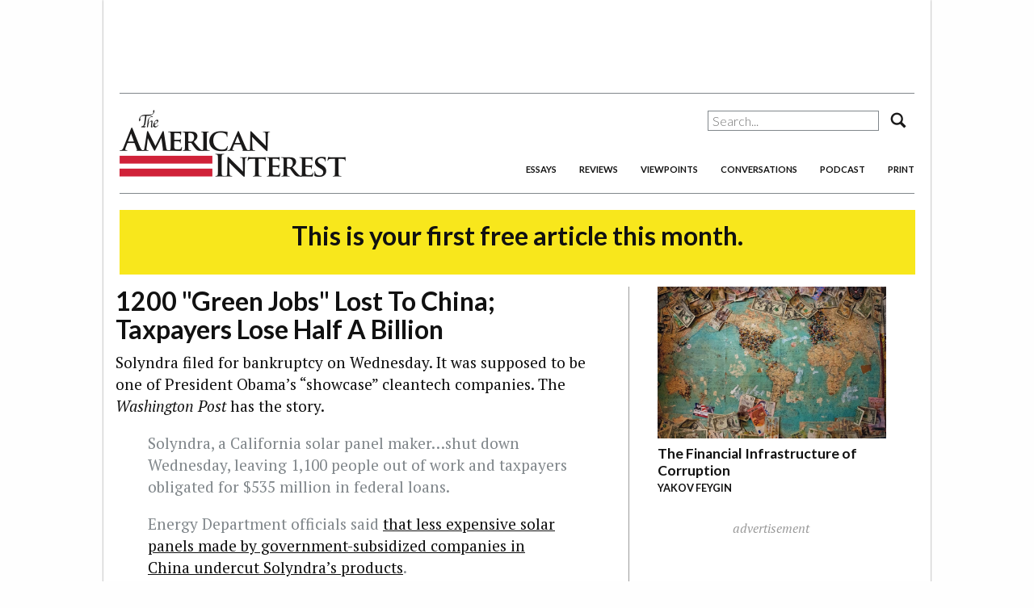

--- FILE ---
content_type: text/html; charset=UTF-8
request_url: https://www.the-american-interest.com/wp-admin/admin-ajax.php
body_size: 358
content:
{"is_token_valid":false,"free_features":["13765"],"free_feature_date":1769693219,"post":{"content":"<p>Solyndra filed for bankruptcy on Wednesday. It was supposed to be one of President Obama&#8217;s &#8220;showcase&#8221; cleantech companies. The <em>Washington Post<\/em> has the story.<\/p>\n<blockquote><p>Solyndra, a California solar panel maker&#8230;shut down Wednesday, leaving 1,100 people out of work and taxpayers obligated for $535 million in federal loans.<\/p><p>Energy Department officials said\u00a0<a href=\"https:\/\/energy.gov\/articles\/competition-worth-winning\">that less expensive solar panels made by government-subsidized companies in China undercut Solyndra\u2019s products<\/a>.<\/p><\/blockquote><p>We at <em>Via Meadia<\/em> are shocked, <em>shocked!<\/em> by this news.\u00a0 It&#8217;s cheaper to build government subsidized solar panels in China than to build government subsidized solar panels in the United States?\u00a0 Who could have possibly thought that something like this could happen?\u00a0 Certainly not the &#8220;green jobs&#8221; fans at the Energy Department who lent half a billion dollars of taxpayer money to a well-connected company with the bad business plan.<\/p><p>The story continues:<\/p>\n<blockquote><p>Taxpayers might be on the hook for most of the loan if Solyndra is unable to repay, said experts in the stimulus and loan guarantee program. The Energy Department could seek repayment in court, but receiving more than a nominal amount is unlikely because of the company\u2019s depleted cash and assets.<\/p><\/blockquote><p>Something to watch when President Obama gives his jobs speech next week: will the President come clean about the green jobs fiasco or will he still be promoting the unicorn hunt?<\/p>\n","id":13765},"banner":"<div id=\"article-counter\"><span class=\"ticktick\">This is your first free article this month.<\/span><\/p>\n<\/div>\n","subscribed":"false"}

--- FILE ---
content_type: text/html; charset=utf-8
request_url: https://www.google.com/recaptcha/api2/aframe
body_size: 254
content:
<!DOCTYPE HTML><html><head><meta http-equiv="content-type" content="text/html; charset=UTF-8"></head><body><script nonce="7WUOmiPpsaSQu-z12Mwgow">/** Anti-fraud and anti-abuse applications only. See google.com/recaptcha */ try{var clients={'sodar':'https://pagead2.googlesyndication.com/pagead/sodar?'};window.addEventListener("message",function(a){try{if(a.source===window.parent){var b=JSON.parse(a.data);var c=clients[b['id']];if(c){var d=document.createElement('img');d.src=c+b['params']+'&rc='+(localStorage.getItem("rc::a")?sessionStorage.getItem("rc::b"):"");window.document.body.appendChild(d);sessionStorage.setItem("rc::e",parseInt(sessionStorage.getItem("rc::e")||0)+1);localStorage.setItem("rc::h",'1769693221322');}}}catch(b){}});window.parent.postMessage("_grecaptcha_ready", "*");}catch(b){}</script></body></html>

--- FILE ---
content_type: application/javascript; charset=UTF-8
request_url: https://www.the-american-interest.com/wp-content/plugins/tai-api/assets/js/feature.3b7f1650-dc24-4deb-82fd-0e4f6bee37b7.min.js?ver=1.0-b-modified-1579885430
body_size: 13235
content:
!function i(s,o,r){function l(n,t){if(!o[n]){if(!s[n]){var e="function"==typeof require&&require;if(!t&&e)return e(n,!0);if(u)return u(n,!0);throw new Error("Cannot find module '"+n+"'")}var a=o[n]={exports:{}};s[n][0].call(a.exports,function(t){var e=s[n][1][t];return l(e||t)},a,a.exports,i,s,o,r)}return o[n].exports}for(var u="function"==typeof require&&require,t=0;t<r.length;t++)l(r[t]);return l}({1:[function(t,e,n){TwitterWidgets=t("twitter-widgets");var s=t("linkifyjs/html");jQuery(document).ready(function(u){if(null!=localStorage.getItem("token")?u(".login-link").text("LOG OUT"):u(".login-link").text("LOG IN"),u(".login-link").removeClass("hidden"),u("body").on("click","#login-submit",function(){var t={action:"login",username:u("#username").val(),password:u("#password").val()};u.post(feature.ajaxurl,t,function(t){void 0!==(t=JSON.parse(t)).error&&1<t.error.length?u("#the-login-form").append(u("<div>"+t.error+"</div>")):(u("#the-login-form").append(u("<div>Please wait while we redirect you.</div>")),localStorage.setItem("token",t.token),document.cookie="logged_in=true",location.reload())})}),u("body").on("click","#mailing-list-submit",function(){var t={action:"mailing_list",email:u("#mailing-list-email").val()};u.post(feature.ajaxurl,t,function(t){if(void 0!==(t=JSON.parse(t)).error&&1<t.error.length)u("#mailing-list").append(u("<div>"+t.error+"</div>"));else{var e=JSON.parse(localStorage.getItem("free_features"));e.push(feature.post_id),localStorage.setItem("free_features",JSON.stringify(e)),localStorage.setItem("subscribed","true"),location.reload()}})}),u("body").on("click",".logout-submit",function(){localStorage.removeItem("token"),window.setTimeout(function(){window.location.href="/"},5e3)}),0<u("#login-logout-spinner").length&&(null!==localStorage.getItem("token")?(u("#logout-form").show(),window.setTimeout(function(){window.location.href="/"},5e3)):u("#login-form").show(),u("#login-logout-spinner").remove()),0<u("#feature-spinner").length){JSON.parse(localStorage.getItem("viewed_features"));var t={action:"feature",id:feature.post_id,token:localStorage.getItem("token"),free_feature_date:localStorage.getItem("free_feature_date"),free_features:JSON.parse(localStorage.getItem("free_features")),subscribed:localStorage.getItem("subscribed"),referrer:document.referrer,utm_access:function(t){var e=new RegExp("[?&]"+t+"=([^&#]*)").exec(window.location.href);return e?e[1]||0:null}("utm-access")};u.post(feature.ajaxurl,t,function(t){t=JSON.parse(t);var e=u(".post");e.html(""),e.html(s(t.post.content)),u(".linkified").replaceWith(function(){return-1===u(this).context.host.indexOf("twitter")?u(this):(inner=u("<blockquote class='twitter-tweet'></blockquote>"),inner.prepend(u(this).clone()),inner)}),u("span.pullquote").each(function(){var t=u(this).clone();t.removeClass("pullquote"),t.addClass("pq"),u(this).before(t)}),u("#content").prepend(u(t.banner)),localStorage.setItem("free_features",JSON.stringify(t.free_features)),localStorage.setItem("free_feature_date",JSON.stringify(t.free_feature_date)),localStorage.setItem("subscribed",t.subscribed),TwitterWidgets.load(function(t){t.widgets.load(u(".body-text")[0])}),u(".youtube-player").attr("width","100%")})}var n=1,e="all";function a(t){var e={action:"mobile_index_filter",post_type:t,page:n};u("#feed").append(function(t){return u('<image class="spinner" id="'+t+'" src="/wp-admin/images/loading.gif"/>')}("index-spinner")),u.post(feature.ajaxurl,e,function(t){t=JSON.parse(t),u.each(t,function(t,e){!function(t){var e=u('<div class="mobile hp-post"></div>'),n=u('<img class="featured-image-img" src="'+t.featured_image+'"/>'),a=u('<a class="featured-image-link"></div>');a.append(n);var i=u('<div class="hp-supertitle"> '+t.supertitles+" </div>"),s=u('<div class="hp-title-nospaced"><a href="'+t.post_link+'">'+t.post_title+"</a></div>"),o=u('<div class="hp-byline">'+t.byline+"</div>"),r=u('<div class="hp-slug post type-post status publish"><p>'+t.post_excerpt+"</p></div>"),l=u('<div class="hp-postmeta">Published: <span class="moment-date">'+t.post_date+"</span></div>");e.append(a).append(i).append(s).append(o).append(r).append(l),u("#feed").append(e)}(e)}),u("#index-spinner").remove()})}function i(){u(".mobile-pull-down").toggleClass("mobile-pull-down-open"),u("#feed").toggleClass("feed-menu-open")}u(window).bind("scroll",function(){u("#feed").length<1||!window.matchMedia("(max-width: 767px)").matches||u(window).scrollTop()>=u("#feed").offset().top+u("#feed").outerHeight()-window.innerHeight&&0==u("#index-spinner").length&&(n++,a(e))}),0<u(".phone-menu-container").length&&0<u("#feed").length&&a("all"),u(".phone-menu-container").on("click",i),u(".mobile-pull-down-close").on("click",i),u(".mobile-pull-down-link").on("click",function(){i(),0<u("#feed").length?(n=1,u("#feed").empty(),a(e=u(this).data("slug"))):window.location.replace("/?post_type="+u(this).data("slug"))}),null!==localStorage.getItem("token")?(u(".mobile-login-link").addClass("hidden"),u(".mobile-logout-link").removeClass("hidden")):(u(".mobile-login-link").removeClass("hidden"),u(".mobile-logout-link").addClass("hidden")),window.matchMedia("(max-width: 767px)").matches&&(u("#feed").empty(),u("#feed").removeClass("desktop"))})},{"linkifyjs/html":2,"twitter-widgets":20}],2:[function(t,e,n){e.exports=t("./lib/linkify-html").default},{"./lib/linkify-html":3}],3:[function(t,e,n){"use strict";n.__esModule=!0,n.default=function(t){var e,n=1<arguments.length&&void 0!==arguments[1]?arguments[1]:{},a=d.default.tokenize(t),i=[],s=[];for(n=new g(n),e=0;e<a.length;e++){var o=a[e];if(o.type!==b)if(o.type===k){var r=x(o.chars,n);i.push.apply(i,r)}else i.push(o);else{i.push(o);var l=o.tagName.toUpperCase();if(!("A"===l||p.contains(n.ignoreTags,l)))continue;var u=i.length;A(l,a,++e,i),e+=i.length-u-1}}for(e=0;e<i.length;e++){var c=i[e];switch(c.type){case b:var h="<"+c.tagName;if(0<c.attributes.length){var f=w(c.attributes);h+=" "+f.join(" ")}h+=">",s.push(h);break;case v:s.push("</"+c.tagName+">");break;case k:s.push(O(c.chars));break;case y:s.push("\x3c!--"+O(c.chars)+"--\x3e")}}return s.join("")};var a,i=t("./simple-html-tokenizer"),d=(a=i)&&a.__esModule?a:{default:a},m=function(t){{if(t&&t.__esModule)return t;var e={};if(null!=t)for(var n in t)Object.prototype.hasOwnProperty.call(t,n)&&(e[n]=t[n]);return e.default=t,e}}(t("./linkify"));var p=m.options,g=p.Options,b="StartTag",v="EndTag",k="Chars",y="Comment";function x(t,e){for(var n=m.tokenize(t),a=[],i=0;i<n.length;i++){var s=n[i];if("nl"===s.type&&e.nl2br)a.push({type:b,tagName:"br",attributes:[],selfClosing:!0});else if(s.isLink&&e.check(s)){var o=e.resolve(s),r=o.formatted,l=o.formattedHref,u=o.tagName,c=o.className,h=o.target,f=o.attributes,d=[["href",l]];for(var p in c&&d.push(["class",c]),h&&d.push(["target",h]),f)d.push([p,f[p]]);a.push({type:b,tagName:u,attributes:d,selfClosing:!1}),a.push({type:k,chars:r}),a.push({type:v,tagName:u})}else a.push({type:k,chars:s.toString()})}return a}function A(t,e,n,a){for(var i=1;n<e.length&&0<i;){var s=e[n];s.type===b&&s.tagName.toUpperCase()===t?i++:s.type===v&&s.tagName.toUpperCase()===t&&i--,a.push(s),n++}return a}function O(t){return t}function w(t){for(var e=[],n=0;n<t.length;n++){var a=t[n],i=a[0],s=a[1];e.push(i+'="'+s.replace(/"/g,"&quot;")+'"')}return e}},{"./linkify":4,"./simple-html-tokenizer":13}],4:[function(t,e,n){"use strict";n.__esModule=!0,n.tokenize=n.test=n.scanner=n.parser=n.options=n.inherits=n.find=void 0;var a=t("./linkify/utils/class"),i=r(t("./linkify/utils/options")),s=r(t("./linkify/core/scanner")),o=r(t("./linkify/core/parser"));function r(t){if(t&&t.__esModule)return t;var e={};if(null!=t)for(var n in t)Object.prototype.hasOwnProperty.call(t,n)&&(e[n]=t[n]);return e.default=t,e}Array.isArray||(Array.isArray=function(t){return"[object Array]"===Object.prototype.toString.call(t)});function l(t){return o.run(s.run(t))}n.find=function(t,e){for(var n=1<arguments.length&&void 0!==e?e:null,a=l(t),i=[],s=0;s<a.length;s++){var o=a[s];!o.isLink||n&&o.type!==n||i.push(o.toObject())}return i},n.inherits=a.inherits,n.options=i,n.parser=o,n.scanner=s,n.test=function(t,e){var n=1<arguments.length&&void 0!==e?e:null,a=l(t);return 1===a.length&&a[0].isLink&&(!n||a[0].type===n)},n.tokenize=l},{"./linkify/core/parser":5,"./linkify/core/scanner":6,"./linkify/utils/class":11,"./linkify/utils/options":12}],5:[function(t,e,n){"use strict";n.__esModule=!0,n.start=n.run=n.TOKENS=n.State=void 0;var a=t("./state"),d=t("./tokens/multi"),i=function(t){{if(t&&t.__esModule)return t;var e={};if(null!=t)for(var n in t)Object.prototype.hasOwnProperty.call(t,n)&&(e[n]=t[n]);return e.default=t,e}}(d),s=t("./tokens/text");function o(t){return new a.TokenState(t)}var p=o(),r=o(),l=o(),u=o(),c=o(),h=o(),f=o(),m=o(d.URL),g=o(),b=o(d.URL),v=o(d.URL),k=o(),y=o(),x=o(),A=o(),O=o(),w=o(d.URL),T=o(d.URL),N=o(d.URL),C=o(d.URL),E=o(),S=o(),L=o(),z=o(),D=o(),R=o(),j=o(d.EMAIL),P=o(),_=o(d.EMAIL),M=o(d.MAILTOEMAIL),I=o(),q=o(),U=o(),B=o(),V=o(d.NL);p.on(s.NL,V).on(s.PROTOCOL,r).on(s.MAILTO,l).on(s.SLASH,u),r.on(s.SLASH,u),u.on(s.SLASH,c),p.on(s.TLD,h).on(s.DOMAIN,h).on(s.LOCALHOST,m).on(s.NUM,h),c.on(s.TLD,v).on(s.DOMAIN,v).on(s.NUM,v).on(s.LOCALHOST,v),h.on(s.DOT,f),D.on(s.DOT,R),f.on(s.TLD,m).on(s.DOMAIN,h).on(s.NUM,h).on(s.LOCALHOST,h),R.on(s.TLD,j).on(s.DOMAIN,D).on(s.NUM,D).on(s.LOCALHOST,D),m.on(s.DOT,f),j.on(s.DOT,R),m.on(s.COLON,g).on(s.SLASH,v),g.on(s.NUM,b),b.on(s.SLASH,v),j.on(s.COLON,P),P.on(s.NUM,_);var H=[s.DOMAIN,s.AT,s.LOCALHOST,s.NUM,s.PLUS,s.POUND,s.PROTOCOL,s.SLASH,s.TLD,s.UNDERSCORE,s.SYM,s.AMPERSAND],K=[s.COLON,s.DOT,s.QUERY,s.PUNCTUATION,s.CLOSEBRACE,s.CLOSEBRACKET,s.CLOSEANGLEBRACKET,s.CLOSEPAREN,s.OPENBRACE,s.OPENBRACKET,s.OPENANGLEBRACKET,s.OPENPAREN];v.on(s.OPENBRACE,y).on(s.OPENBRACKET,x).on(s.OPENANGLEBRACKET,A).on(s.OPENPAREN,O),k.on(s.OPENBRACE,y).on(s.OPENBRACKET,x).on(s.OPENANGLEBRACKET,A).on(s.OPENPAREN,O),y.on(s.CLOSEBRACE,v),x.on(s.CLOSEBRACKET,v),A.on(s.CLOSEANGLEBRACKET,v),O.on(s.CLOSEPAREN,v),w.on(s.CLOSEBRACE,v),T.on(s.CLOSEBRACKET,v),N.on(s.CLOSEANGLEBRACKET,v),C.on(s.CLOSEPAREN,v),E.on(s.CLOSEBRACE,v),S.on(s.CLOSEBRACKET,v),L.on(s.CLOSEANGLEBRACKET,v),z.on(s.CLOSEPAREN,v),y.on(H,w),x.on(H,T),A.on(H,N),O.on(H,C),y.on(K,E),x.on(K,S),A.on(K,L),O.on(K,z),w.on(H,w),T.on(H,T),N.on(H,N),C.on(H,C),w.on(K,w),T.on(K,T),N.on(K,N),C.on(K,C),E.on(H,w),S.on(H,T),L.on(H,N),z.on(H,C),E.on(K,E),S.on(K,S),L.on(K,L),z.on(K,z),v.on(H,v),k.on(H,v),v.on(K,k),k.on(K,k),l.on(s.TLD,M).on(s.DOMAIN,M).on(s.NUM,M).on(s.LOCALHOST,M),M.on(H,M).on(K,I),I.on(H,M).on(K,I);var G=[s.DOMAIN,s.NUM,s.PLUS,s.POUND,s.QUERY,s.UNDERSCORE,s.SYM,s.AMPERSAND,s.TLD];h.on(G,q).on(s.AT,U),m.on(G,q).on(s.AT,U),f.on(G,q),q.on(G,q).on(s.AT,U).on(s.DOT,B),B.on(G,q),U.on(s.TLD,D).on(s.DOMAIN,D).on(s.LOCALHOST,j);n.State=a.TokenState,n.TOKENS=i,n.run=function(t){for(var e=t.length,n=0,a=[],i=[];n<e;){for(var s=p,o=null,r=null,l=0,u=null,c=-1;n<e&&!(o=s.next(t[n]));)i.push(t[n++]);for(;n<e&&(r=o||s.next(t[n]));)o=null,(s=r).accepts()?(c=0,u=s):0<=c&&c++,n++,l++;if(c<0)for(var h=n-l;h<n;h++)i.push(t[h]);else{0<i.length&&(a.push(new d.TEXT(i)),i=[]),n-=c,l-=c;var f=u.emit();a.push(new f(t.slice(n-l,n)))}}return 0<i.length&&a.push(new d.TEXT(i)),a},n.start=p},{"./state":7,"./tokens/multi":9,"./tokens/text":10}],6:[function(t,e,n){"use strict";n.__esModule=!0,n.start=n.run=n.TOKENS=n.State=void 0;var a=t("./state"),i=t("./tokens/text"),s=function(t){{if(t&&t.__esModule)return t;var e={};if(null!=t)for(var n in t)Object.prototype.hasOwnProperty.call(t,n)&&(e[n]=t[n]);return e.default=t,e}}(i);function o(t){return new a.CharacterState(t)}var r="aaa|aarp|abarth|abb|abbott|abbvie|abc|able|abogado|abudhabi|ac|academy|accenture|accountant|accountants|aco|active|actor|ad|adac|ads|adult|ae|aeg|aero|aetna|af|afamilycompany|afl|africa|ag|agakhan|agency|ai|aig|aigo|airbus|airforce|airtel|akdn|al|alfaromeo|alibaba|alipay|allfinanz|allstate|ally|alsace|alstom|am|americanexpress|americanfamily|amex|amfam|amica|amsterdam|analytics|android|anquan|anz|ao|aol|apartments|app|apple|aq|aquarelle|ar|arab|aramco|archi|army|arpa|art|arte|as|asda|asia|associates|at|athleta|attorney|au|auction|audi|audible|audio|auspost|author|auto|autos|avianca|aw|aws|ax|axa|az|azure|ba|baby|baidu|banamex|bananarepublic|band|bank|bar|barcelona|barclaycard|barclays|barefoot|bargains|baseball|basketball|bauhaus|bayern|bb|bbc|bbt|bbva|bcg|bcn|bd|be|beats|beauty|beer|bentley|berlin|best|bestbuy|bet|bf|bg|bh|bharti|bi|bible|bid|bike|bing|bingo|bio|biz|bj|black|blackfriday|blanco|blockbuster|blog|bloomberg|blue|bm|bms|bmw|bn|bnl|bnpparibas|bo|boats|boehringer|bofa|bom|bond|boo|book|booking|boots|bosch|bostik|boston|bot|boutique|box|br|bradesco|bridgestone|broadway|broker|brother|brussels|bs|bt|budapest|bugatti|build|builders|business|buy|buzz|bv|bw|by|bz|bzh|ca|cab|cafe|cal|call|calvinklein|cam|camera|camp|cancerresearch|canon|capetown|capital|capitalone|car|caravan|cards|care|career|careers|cars|cartier|casa|case|caseih|cash|casino|cat|catering|catholic|cba|cbn|cbre|cbs|cc|cd|ceb|center|ceo|cern|cf|cfa|cfd|cg|ch|chanel|channel|chase|chat|cheap|chintai|chloe|christmas|chrome|chrysler|church|ci|cipriani|circle|cisco|citadel|citi|citic|city|cityeats|ck|cl|claims|cleaning|click|clinic|clinique|clothing|cloud|club|clubmed|cm|cn|co|coach|codes|coffee|college|cologne|com|comcast|commbank|community|company|compare|computer|comsec|condos|construction|consulting|contact|contractors|cooking|cookingchannel|cool|coop|corsica|country|coupon|coupons|courses|cr|credit|creditcard|creditunion|cricket|crown|crs|cruise|cruises|csc|cu|cuisinella|cv|cw|cx|cy|cymru|cyou|cz|dabur|dad|dance|data|date|dating|datsun|day|dclk|dds|de|deal|dealer|deals|degree|delivery|dell|deloitte|delta|democrat|dental|dentist|desi|design|dev|dhl|diamonds|diet|digital|direct|directory|discount|discover|dish|diy|dj|dk|dm|dnp|do|docs|doctor|dodge|dog|doha|domains|dot|download|drive|dtv|dubai|duck|dunlop|duns|dupont|durban|dvag|dvr|dz|earth|eat|ec|eco|edeka|edu|education|ee|eg|email|emerck|energy|engineer|engineering|enterprises|epost|epson|equipment|er|ericsson|erni|es|esq|estate|esurance|et|etisalat|eu|eurovision|eus|events|everbank|exchange|expert|exposed|express|extraspace|fage|fail|fairwinds|faith|family|fan|fans|farm|farmers|fashion|fast|fedex|feedback|ferrari|ferrero|fi|fiat|fidelity|fido|film|final|finance|financial|fire|firestone|firmdale|fish|fishing|fit|fitness|fj|fk|flickr|flights|flir|florist|flowers|fly|fm|fo|foo|food|foodnetwork|football|ford|forex|forsale|forum|foundation|fox|fr|free|fresenius|frl|frogans|frontdoor|frontier|ftr|fujitsu|fujixerox|fun|fund|furniture|futbol|fyi|ga|gal|gallery|gallo|gallup|game|games|gap|garden|gb|gbiz|gd|gdn|ge|gea|gent|genting|george|gf|gg|ggee|gh|gi|gift|gifts|gives|giving|gl|glade|glass|gle|global|globo|gm|gmail|gmbh|gmo|gmx|gn|godaddy|gold|goldpoint|golf|goo|goodhands|goodyear|goog|google|gop|got|gov|gp|gq|gr|grainger|graphics|gratis|green|gripe|grocery|group|gs|gt|gu|guardian|gucci|guge|guide|guitars|guru|gw|gy|hair|hamburg|hangout|haus|hbo|hdfc|hdfcbank|health|healthcare|help|helsinki|here|hermes|hgtv|hiphop|hisamitsu|hitachi|hiv|hk|hkt|hm|hn|hockey|holdings|holiday|homedepot|homegoods|homes|homesense|honda|honeywell|horse|hospital|host|hosting|hot|hoteles|hotels|hotmail|house|how|hr|hsbc|ht|htc|hu|hughes|hyatt|hyundai|ibm|icbc|ice|icu|id|ie|ieee|ifm|ikano|il|im|imamat|imdb|immo|immobilien|in|industries|infiniti|info|ing|ink|institute|insurance|insure|int|intel|international|intuit|investments|io|ipiranga|iq|ir|irish|is|iselect|ismaili|ist|istanbul|it|itau|itv|iveco|iwc|jaguar|java|jcb|jcp|je|jeep|jetzt|jewelry|jio|jlc|jll|jm|jmp|jnj|jo|jobs|joburg|jot|joy|jp|jpmorgan|jprs|juegos|juniper|kaufen|kddi|ke|kerryhotels|kerrylogistics|kerryproperties|kfh|kg|kh|ki|kia|kim|kinder|kindle|kitchen|kiwi|km|kn|koeln|komatsu|kosher|kp|kpmg|kpn|kr|krd|kred|kuokgroup|kw|ky|kyoto|kz|la|lacaixa|ladbrokes|lamborghini|lamer|lancaster|lancia|lancome|land|landrover|lanxess|lasalle|lat|latino|latrobe|law|lawyer|lb|lc|lds|lease|leclerc|lefrak|legal|lego|lexus|lgbt|li|liaison|lidl|life|lifeinsurance|lifestyle|lighting|like|lilly|limited|limo|lincoln|linde|link|lipsy|live|living|lixil|lk|loan|loans|locker|locus|loft|lol|london|lotte|lotto|love|lpl|lplfinancial|lr|ls|lt|ltd|ltda|lu|lundbeck|lupin|luxe|luxury|lv|ly|ma|macys|madrid|maif|maison|makeup|man|management|mango|map|market|marketing|markets|marriott|marshalls|maserati|mattel|mba|mc|mckinsey|md|me|med|media|meet|melbourne|meme|memorial|men|menu|meo|merckmsd|metlife|mg|mh|miami|microsoft|mil|mini|mint|mit|mitsubishi|mk|ml|mlb|mls|mm|mma|mn|mo|mobi|mobile|mobily|moda|moe|moi|mom|monash|money|monster|mopar|mormon|mortgage|moscow|moto|motorcycles|mov|movie|movistar|mp|mq|mr|ms|msd|mt|mtn|mtr|mu|museum|mutual|mv|mw|mx|my|mz|na|nab|nadex|nagoya|name|nationwide|natura|navy|nba|nc|ne|nec|net|netbank|netflix|network|neustar|new|newholland|news|next|nextdirect|nexus|nf|nfl|ng|ngo|nhk|ni|nico|nike|nikon|ninja|nissan|nissay|nl|no|nokia|northwesternmutual|norton|now|nowruz|nowtv|np|nr|nra|nrw|ntt|nu|nyc|nz|obi|observer|off|office|okinawa|olayan|olayangroup|oldnavy|ollo|om|omega|one|ong|onl|online|onyourside|ooo|open|oracle|orange|org|organic|origins|osaka|otsuka|ott|ovh|pa|page|panasonic|panerai|paris|pars|partners|parts|party|passagens|pay|pccw|pe|pet|pf|pfizer|pg|ph|pharmacy|phd|philips|phone|photo|photography|photos|physio|piaget|pics|pictet|pictures|pid|pin|ping|pink|pioneer|pizza|pk|pl|place|play|playstation|plumbing|plus|pm|pn|pnc|pohl|poker|politie|porn|post|pr|pramerica|praxi|press|prime|pro|prod|productions|prof|progressive|promo|properties|property|protection|pru|prudential|ps|pt|pub|pw|pwc|py|qa|qpon|quebec|quest|qvc|racing|radio|raid|re|read|realestate|realtor|realty|recipes|red|redstone|redumbrella|rehab|reise|reisen|reit|reliance|ren|rent|rentals|repair|report|republican|rest|restaurant|review|reviews|rexroth|rich|richardli|ricoh|rightathome|ril|rio|rip|rmit|ro|rocher|rocks|rodeo|rogers|room|rs|rsvp|ru|rugby|ruhr|run|rw|rwe|ryukyu|sa|saarland|safe|safety|sakura|sale|salon|samsclub|samsung|sandvik|sandvikcoromant|sanofi|sap|sapo|sarl|sas|save|saxo|sb|sbi|sbs|sc|sca|scb|schaeffler|schmidt|scholarships|school|schule|schwarz|science|scjohnson|scor|scot|sd|se|search|seat|secure|security|seek|select|sener|services|ses|seven|sew|sex|sexy|sfr|sg|sh|shangrila|sharp|shaw|shell|shia|shiksha|shoes|shop|shopping|shouji|show|showtime|shriram|si|silk|sina|singles|site|sj|sk|ski|skin|sky|skype|sl|sling|sm|smart|smile|sn|sncf|so|soccer|social|softbank|software|sohu|solar|solutions|song|sony|soy|space|spiegel|spot|spreadbetting|sr|srl|srt|st|stada|staples|star|starhub|statebank|statefarm|statoil|stc|stcgroup|stockholm|storage|store|stream|studio|study|style|su|sucks|supplies|supply|support|surf|surgery|suzuki|sv|swatch|swiftcover|swiss|sx|sy|sydney|symantec|systems|sz|tab|taipei|talk|taobao|target|tatamotors|tatar|tattoo|tax|taxi|tc|tci|td|tdk|team|tech|technology|tel|telecity|telefonica|temasek|tennis|teva|tf|tg|th|thd|theater|theatre|tiaa|tickets|tienda|tiffany|tips|tires|tirol|tj|tjmaxx|tjx|tk|tkmaxx|tl|tm|tmall|tn|to|today|tokyo|tools|top|toray|toshiba|total|tours|town|toyota|toys|tr|trade|trading|training|travel|travelchannel|travelers|travelersinsurance|trust|trv|tt|tube|tui|tunes|tushu|tv|tvs|tw|tz|ua|ubank|ubs|uconnect|ug|uk|unicom|university|uno|uol|ups|us|uy|uz|va|vacations|vana|vanguard|vc|ve|vegas|ventures|verisign|versicherung|vet|vg|vi|viajes|video|vig|viking|villas|vin|vip|virgin|visa|vision|vista|vistaprint|viva|vivo|vlaanderen|vn|vodka|volkswagen|volvo|vote|voting|voto|voyage|vu|vuelos|wales|walmart|walter|wang|wanggou|warman|watch|watches|weather|weatherchannel|webcam|weber|website|wed|wedding|weibo|weir|wf|whoswho|wien|wiki|williamhill|win|windows|wine|winners|wme|wolterskluwer|woodside|work|works|world|wow|ws|wtc|wtf|xbox|xerox|xfinity|xihuan|xin|xn--11b4c3d|xn--1ck2e1b|xn--1qqw23a|xn--2scrj9c|xn--30rr7y|xn--3bst00m|xn--3ds443g|xn--3e0b707e|xn--3hcrj9c|xn--3oq18vl8pn36a|xn--3pxu8k|xn--42c2d9a|xn--45br5cyl|xn--45brj9c|xn--45q11c|xn--4gbrim|xn--54b7fta0cc|xn--55qw42g|xn--55qx5d|xn--5su34j936bgsg|xn--5tzm5g|xn--6frz82g|xn--6qq986b3xl|xn--80adxhks|xn--80ao21a|xn--80aqecdr1a|xn--80asehdb|xn--80aswg|xn--8y0a063a|xn--90a3ac|xn--90ae|xn--90ais|xn--9dbq2a|xn--9et52u|xn--9krt00a|xn--b4w605ferd|xn--bck1b9a5dre4c|xn--c1avg|xn--c2br7g|xn--cck2b3b|xn--cg4bki|xn--clchc0ea0b2g2a9gcd|xn--czr694b|xn--czrs0t|xn--czru2d|xn--d1acj3b|xn--d1alf|xn--e1a4c|xn--eckvdtc9d|xn--efvy88h|xn--estv75g|xn--fct429k|xn--fhbei|xn--fiq228c5hs|xn--fiq64b|xn--fiqs8s|xn--fiqz9s|xn--fjq720a|xn--flw351e|xn--fpcrj9c3d|xn--fzc2c9e2c|xn--fzys8d69uvgm|xn--g2xx48c|xn--gckr3f0f|xn--gecrj9c|xn--gk3at1e|xn--h2breg3eve|xn--h2brj9c|xn--h2brj9c8c|xn--hxt814e|xn--i1b6b1a6a2e|xn--imr513n|xn--io0a7i|xn--j1aef|xn--j1amh|xn--j6w193g|xn--jlq61u9w7b|xn--jvr189m|xn--kcrx77d1x4a|xn--kprw13d|xn--kpry57d|xn--kpu716f|xn--kput3i|xn--l1acc|xn--lgbbat1ad8j|xn--mgb9awbf|xn--mgba3a3ejt|xn--mgba3a4f16a|xn--mgba7c0bbn0a|xn--mgbaakc7dvf|xn--mgbaam7a8h|xn--mgbab2bd|xn--mgbai9azgqp6j|xn--mgbayh7gpa|xn--mgbb9fbpob|xn--mgbbh1a|xn--mgbbh1a71e|xn--mgbc0a9azcg|xn--mgbca7dzdo|xn--mgberp4a5d4ar|xn--mgbgu82a|xn--mgbi4ecexp|xn--mgbpl2fh|xn--mgbt3dhd|xn--mgbtx2b|xn--mgbx4cd0ab|xn--mix891f|xn--mk1bu44c|xn--mxtq1m|xn--ngbc5azd|xn--ngbe9e0a|xn--ngbrx|xn--node|xn--nqv7f|xn--nqv7fs00ema|xn--nyqy26a|xn--o3cw4h|xn--ogbpf8fl|xn--p1acf|xn--p1ai|xn--pbt977c|xn--pgbs0dh|xn--pssy2u|xn--q9jyb4c|xn--qcka1pmc|xn--qxam|xn--rhqv96g|xn--rovu88b|xn--rvc1e0am3e|xn--s9brj9c|xn--ses554g|xn--t60b56a|xn--tckwe|xn--tiq49xqyj|xn--unup4y|xn--vermgensberater-ctb|xn--vermgensberatung-pwb|xn--vhquv|xn--vuq861b|xn--w4r85el8fhu5dnra|xn--w4rs40l|xn--wgbh1c|xn--wgbl6a|xn--xhq521b|xn--xkc2al3hye2a|xn--xkc2dl3a5ee0h|xn--y9a3aq|xn--yfro4i67o|xn--ygbi2ammx|xn--zfr164b|xperia|xxx|xyz|yachts|yahoo|yamaxun|yandex|ye|yodobashi|yoga|yokohama|you|youtube|yt|yun|za|zappos|zara|zero|zip|zippo|zm|zone|zuerich|zw".split("|"),l="0123456789".split(""),u="0123456789abcdefghijklmnopqrstuvwxyz".split(""),c=[" ","\f","\r","\t","\v"," "," ","᠎"],h=[],f=o(),d=o(i.NUM),p=o(i.DOMAIN),m=o(),g=o(i.WS);f.on("@",o(i.AT)).on(".",o(i.DOT)).on("+",o(i.PLUS)).on("#",o(i.POUND)).on("?",o(i.QUERY)).on("/",o(i.SLASH)).on("_",o(i.UNDERSCORE)).on(":",o(i.COLON)).on("{",o(i.OPENBRACE)).on("[",o(i.OPENBRACKET)).on("<",o(i.OPENANGLEBRACKET)).on("(",o(i.OPENPAREN)).on("}",o(i.CLOSEBRACE)).on("]",o(i.CLOSEBRACKET)).on(">",o(i.CLOSEANGLEBRACKET)).on(")",o(i.CLOSEPAREN)).on("&",o(i.AMPERSAND)).on([",",";","!",'"',"'"],o(i.PUNCTUATION)),f.on("\n",o(i.NL)).on(c,g),g.on(c,g);for(var b=0;b<r.length;b++){var v=(0,a.stateify)(r[b],f,i.TLD,i.DOMAIN);h.push.apply(h,v)}var k=(0,a.stateify)("file",f,i.DOMAIN,i.DOMAIN),y=(0,a.stateify)("ftp",f,i.DOMAIN,i.DOMAIN),x=(0,a.stateify)("http",f,i.DOMAIN,i.DOMAIN),A=(0,a.stateify)("mailto",f,i.DOMAIN,i.DOMAIN);h.push.apply(h,k),h.push.apply(h,y),h.push.apply(h,x),h.push.apply(h,A);var O=k.pop(),w=y.pop(),T=x.pop(),N=A.pop(),C=o(i.DOMAIN),E=o(i.PROTOCOL),S=o(i.MAILTO);w.on("s",C).on(":",E),T.on("s",C).on(":",E),h.push(C),O.on(":",E),C.on(":",E),N.on(":",S);var L=(0,a.stateify)("localhost",f,i.LOCALHOST,i.DOMAIN);h.push.apply(h,L),f.on(l,d),d.on("-",m).on(l,d).on(u,p),p.on("-",m).on(u,p);for(var z=0;z<h.length;z++)h[z].on("-",m).on(u,p);m.on("-",m).on(l,p).on(u,p),f.defaultTransition=o(i.SYM);var D=f;n.State=a.CharacterState,n.TOKENS=s,n.run=function(t){for(var e=t.replace(/[A-Z]/g,function(t){return t.toLowerCase()}),n=t.length,a=[],i=0;i<n;){for(var s=f,o=null,r=0,l=null,u=-1;i<n&&(o=s.next(e[i]));)(s=o).accepts()?(u=0,l=s):0<=u&&u++,r++,i++;if(!(u<0)){i-=u,r-=u;var c=l.emit();a.push(new c(t.substr(i-r,r)))}}return a},n.start=D},{"./state":7,"./tokens/text":10}],7:[function(t,e,n){"use strict";n.__esModule=!0,n.stateify=n.TokenState=n.CharacterState=void 0;var a=t("../utils/class");var i=function(t){this.j=[],this.T=t||null};i.prototype={defaultTransition:!1,on:function(t,e){if(t instanceof Array){for(var n=0;n<t.length;n++)this.j.push([t[n],e]);return this}return this.j.push([t,e]),this},next:function(t){for(var e=0;e<this.j.length;e++){var n=this.j[e],a=n[0],i=n[1];if(this.test(t,a))return i}return this.defaultTransition},accepts:function(){return!!this.T},test:function(t,e){return t===e},emit:function(){return this.T}};var u=(0,a.inherits)(i,function(t){this.j=[],this.T=t||null},{test:function(t,e){return t===e||e instanceof RegExp&&e.test(t)}}),s=(0,a.inherits)(i,function(t){this.j=[],this.T=t||null},{jump:function(t,e){var n=1<arguments.length&&void 0!==e?e:null,a=this.next(new t(""));return a===this.defaultTransition?(a=new this.constructor(n),this.on(t,a)):n&&(a.T=n),a},test:function(t,e){return t instanceof e}});n.CharacterState=u,n.TokenState=s,n.stateify=function(t,e,n,a){for(var i=0,s=t.length,o=e,r=[],l=void 0;i<s&&(l=o.next(t[i]));)o=l,i++;if(s<=i)return[];for(;i<s-1;)l=new u(a),r.push(l),o.on(t[i],l),o=l,i++;return l=new u(n),r.push(l),o.on(t[s-1],l),r}},{"../utils/class":11}],8:[function(t,e,n){"use strict";n.__esModule=!0,n.createTokenClass=function(){return function(t){t&&(this.v=t)}}},{}],9:[function(t,e,n){"use strict";n.__esModule=!0,n.URL=n.TEXT=n.NL=n.EMAIL=n.MAILTOEMAIL=n.Base=void 0;var a=t("./create-token-class"),i=t("../../utils/class"),l=t("./text");var s=(0,a.createTokenClass)();s.prototype={type:"token",isLink:!1,toString:function(){for(var t=[],e=0;e<this.v.length;e++)t.push(this.v[e].toString());return t.join("")},toHref:function(){return this.toString()},toObject:function(t){var e=0<arguments.length&&void 0!==t?t:"http";return{type:this.type,value:this.toString(),href:this.toHref(e)}}};var o=(0,i.inherits)(s,(0,a.createTokenClass)(),{type:"email",isLink:!0}),r=(0,i.inherits)(s,(0,a.createTokenClass)(),{type:"email",isLink:!0,toHref:function(){return"mailto:"+this.toString()}}),u=(0,i.inherits)(s,(0,a.createTokenClass)(),{type:"text"}),c=(0,i.inherits)(s,(0,a.createTokenClass)(),{type:"nl"}),h=(0,i.inherits)(s,(0,a.createTokenClass)(),{type:"url",isLink:!0,toHref:function(t){for(var e,n=0<arguments.length&&void 0!==t?t:"http",a=!1,i=!1,s=this.v,o=[],r=0;s[r]instanceof l.PROTOCOL;)a=!0,o.push(s[r].toString().toLowerCase()),r++;for(;s[r]instanceof l.SLASH;)i=!0,o.push(s[r].toString()),r++;for(;(e=s[r])instanceof l.DOMAIN||e instanceof l.TLD;)o.push(s[r].toString().toLowerCase()),r++;for(;r<s.length;r++)o.push(s[r].toString());return o=o.join(""),a||i||(o=n+"://"+o),o},hasProtocol:function(){return this.v[0]instanceof l.PROTOCOL}});n.Base=s,n.MAILTOEMAIL=o,n.EMAIL=r,n.NL=c,n.TEXT=u,n.URL=h},{"../../utils/class":11,"./create-token-class":8,"./text":10}],10:[function(t,e,n){"use strict";n.__esModule=!0,n.AMPERSAND=n.CLOSEPAREN=n.CLOSEANGLEBRACKET=n.CLOSEBRACKET=n.CLOSEBRACE=n.OPENPAREN=n.OPENANGLEBRACKET=n.OPENBRACKET=n.OPENBRACE=n.WS=n.TLD=n.SYM=n.UNDERSCORE=n.SLASH=n.MAILTO=n.PROTOCOL=n.QUERY=n.POUND=n.PLUS=n.NUM=n.NL=n.LOCALHOST=n.PUNCTUATION=n.DOT=n.COLON=n.AT=n.DOMAIN=n.Base=void 0;var a=t("./create-token-class"),i=t("../../utils/class"),s=(0,a.createTokenClass)();function o(t){var e=t?{v:t}:{};return(0,i.inherits)(s,(0,a.createTokenClass)(),e)}s.prototype={toString:function(){return this.v+""}};var r=o(),l=o("@"),u=o(":"),c=o("."),h=o(),f=o(),d=o("\n"),p=o(),m=o("+"),g=o("#"),b=o(),v=o("mailto:"),k=o("?"),y=o("/"),x=o("_"),A=o(),O=o(),w=o(),T=o("{"),N=o("["),C=o("<"),E=o("("),S=o("}"),L=o("]"),z=o(">"),D=o(")"),R=o("&");n.Base=s,n.DOMAIN=r,n.AT=l,n.COLON=u,n.DOT=c,n.PUNCTUATION=h,n.LOCALHOST=f,n.NL=d,n.NUM=p,n.PLUS=m,n.POUND=g,n.QUERY=k,n.PROTOCOL=b,n.MAILTO=v,n.SLASH=y,n.UNDERSCORE=x,n.SYM=A,n.TLD=O,n.WS=w,n.OPENBRACE=T,n.OPENBRACKET=N,n.OPENANGLEBRACKET=C,n.OPENPAREN=E,n.CLOSEBRACE=S,n.CLOSEBRACKET=L,n.CLOSEANGLEBRACKET=z,n.CLOSEPAREN=D,n.AMPERSAND=R},{"../../utils/class":11,"./create-token-class":8}],11:[function(t,e,n){"use strict";n.__esModule=!0,n.inherits=function(t,e){var n=2<arguments.length&&void 0!==arguments[2]?arguments[2]:{},a=Object.create(t.prototype);for(var i in n)a[i]=n[i];return(a.constructor=e).prototype=a,e}},{}],12:[function(t,e,n){"use strict";n.__esModule=!0;var s="function"==typeof Symbol&&"symbol"==typeof Symbol.iterator?function(t){return typeof t}:function(t){return t&&"function"==typeof Symbol&&t.constructor===Symbol&&t!==Symbol.prototype?"symbol":typeof t},o={defaultProtocol:"http",events:null,format:i,formatHref:i,nl2br:!1,tagName:"a",target:function(t,e){return"url"===e?"_blank":null},validate:!0,ignoreTags:[],attributes:null,className:"linkified"};function a(t){t=t||{},this.defaultProtocol=t.hasOwnProperty("defaultProtocol")?t.defaultProtocol:o.defaultProtocol,this.events=t.hasOwnProperty("events")?t.events:o.events,this.format=t.hasOwnProperty("format")?t.format:o.format,this.formatHref=t.hasOwnProperty("formatHref")?t.formatHref:o.formatHref,this.nl2br=t.hasOwnProperty("nl2br")?t.nl2br:o.nl2br,this.tagName=t.hasOwnProperty("tagName")?t.tagName:o.tagName,this.target=t.hasOwnProperty("target")?t.target:o.target,this.validate=t.hasOwnProperty("validate")?t.validate:o.validate,this.ignoreTags=[],this.attributes=t.attributes||t.linkAttributes||o.attributes,this.className=t.hasOwnProperty("className")?t.className:t.linkClass||o.className;for(var e=t.hasOwnProperty("ignoreTags")?t.ignoreTags:o.ignoreTags,n=0;n<e.length;n++)this.ignoreTags.push(e[n].toUpperCase())}function i(t){return t}n.defaults=o,n.Options=a,n.contains=function(t,e){for(var n=0;n<t.length;n++)if(t[n]===e)return!0;return!1},a.prototype={resolve:function(t){var e=t.toHref(this.defaultProtocol);return{formatted:this.get("format",t.toString(),t),formattedHref:this.get("formatHref",e,t),tagName:this.get("tagName",e,t),className:this.get("className",e,t),target:this.get("target",e,t),events:this.getObject("events",e,t),attributes:this.getObject("attributes",e,t)}},check:function(t){return this.get("validate",t.toString(),t)},get:function(t,e,n){var a=void 0,i=this[t];if(!i)return i;switch(void 0===i?"undefined":s(i)){case"function":return i(e,n.type);case"object":return"function"==typeof(a=i.hasOwnProperty(n.type)?i[n.type]:o[t])?a(e,n.type):a}return i},getObject:function(t,e,n){var a=this[t];return"function"==typeof a?a(e,n.type):a}}},{}],13:[function(t,e,n){"use strict";n.__esModule=!0;var a=l(t("./simple-html-tokenizer/html5-named-char-refs")),i=l(t("./simple-html-tokenizer/entity-parser")),s=l(t("./simple-html-tokenizer/evented-tokenizer")),o=l(t("./simple-html-tokenizer/tokenizer")),r=l(t("./simple-html-tokenizer/tokenize"));function l(t){return t&&t.__esModule?t:{default:t}}var u={HTML5NamedCharRefs:a.default,EntityParser:i.default,EventedTokenizer:s.default,Tokenizer:o.default,tokenize:r.default};n.default=u},{"./simple-html-tokenizer/entity-parser":14,"./simple-html-tokenizer/evented-tokenizer":15,"./simple-html-tokenizer/html5-named-char-refs":16,"./simple-html-tokenizer/tokenize":17,"./simple-html-tokenizer/tokenizer":18}],14:[function(t,e,n){"use strict";function a(t){this.named=t}n.__esModule=!0;var i=/^#[xX]([A-Fa-f0-9]+)$/,s=/^#([0-9]+)$/,o=/^([A-Za-z0-9]+)$/;a.prototype.parse=function(t){if(t){var e=t.match(i);return e?"&#x"+e[1]+";":(e=t.match(s))?"&#"+e[1]+";":(e=t.match(o))?this.named[e[1]]||"&"+e[1]+";":void 0}},n.default=a},{}],15:[function(t,e,n){"use strict";n.__esModule=!0;var a=t("./utils");function i(t,e){this.delegate=t,this.entityParser=e,this.state=null,this.input=null,this.index=-1,this.line=-1,this.column=-1,this.tagLine=-1,this.tagColumn=-1,this.reset()}i.prototype={reset:function(){this.state="beforeData",this.input="",this.index=0,this.line=1,this.column=0,this.tagLine=-1,this.tagColumn=-1,this.delegate.reset()},tokenize:function(t){this.reset(),this.tokenizePart(t),this.tokenizeEOF()},tokenizePart:function(t){for(this.input+=(0,a.preprocessInput)(t);this.index<this.input.length;)this.states[this.state].call(this)},tokenizeEOF:function(){this.flushData()},flushData:function(){"data"===this.state&&(this.delegate.finishData(),this.state="beforeData")},peek:function(){return this.input.charAt(this.index)},consume:function(){var t=this.peek();return this.index++,"\n"===t?(this.line++,this.column=0):this.column++,t},consumeCharRef:function(){var t=this.input.indexOf(";",this.index);if(-1!==t){var e=this.input.slice(this.index,t),n=this.entityParser.parse(e);if(n){for(var a=e.length;a;)this.consume(),a--;return this.consume(),n}}},markTagStart:function(){this.tagLine=this.line,this.tagColumn=this.column,this.delegate.tagOpen&&this.delegate.tagOpen()},states:{beforeData:function(){"<"===this.peek()?(this.state="tagOpen",this.markTagStart(),this.consume()):(this.state="data",this.delegate.beginData())},data:function(){var t=this.peek();"<"===t?(this.delegate.finishData(),this.state="tagOpen",this.markTagStart(),this.consume()):"&"===t?(this.consume(),this.delegate.appendToData(this.consumeCharRef()||"&")):(this.consume(),this.delegate.appendToData(t))},tagOpen:function(){var t=this.consume();"!"===t?this.state="markupDeclaration":"/"===t?this.state="endTagOpen":(0,a.isAlpha)(t)&&(this.state="tagName",this.delegate.beginStartTag(),this.delegate.appendToTagName(t.toLowerCase()))},markupDeclaration:function(){"-"===this.consume()&&"-"===this.input.charAt(this.index)&&(this.consume(),this.state="commentStart",this.delegate.beginComment())},commentStart:function(){var t=this.consume();"-"===t?this.state="commentStartDash":">"===t?(this.delegate.finishComment(),this.state="beforeData"):(this.delegate.appendToCommentData(t),this.state="comment")},commentStartDash:function(){var t=this.consume();"-"===t?this.state="commentEnd":">"===t?(this.delegate.finishComment(),this.state="beforeData"):(this.delegate.appendToCommentData("-"),this.state="comment")},comment:function(){var t=this.consume();"-"===t?this.state="commentEndDash":this.delegate.appendToCommentData(t)},commentEndDash:function(){var t=this.consume();"-"===t?this.state="commentEnd":(this.delegate.appendToCommentData("-"+t),this.state="comment")},commentEnd:function(){var t=this.consume();">"===t?(this.delegate.finishComment(),this.state="beforeData"):(this.delegate.appendToCommentData("--"+t),this.state="comment")},tagName:function(){var t=this.consume();(0,a.isSpace)(t)?this.state="beforeAttributeName":"/"===t?this.state="selfClosingStartTag":">"===t?(this.delegate.finishTag(),this.state="beforeData"):this.delegate.appendToTagName(t)},beforeAttributeName:function(){var t=this.peek();(0,a.isSpace)(t)?this.consume():"/"===t?(this.state="selfClosingStartTag",this.consume()):">"===t?(this.consume(),this.delegate.finishTag(),this.state="beforeData"):(this.state="attributeName",this.delegate.beginAttribute(),this.consume(),this.delegate.appendToAttributeName(t))},attributeName:function(){var t=this.peek();(0,a.isSpace)(t)?(this.state="afterAttributeName",this.consume()):"/"===t?(this.delegate.beginAttributeValue(!1),this.delegate.finishAttributeValue(),this.consume(),this.state="selfClosingStartTag"):"="===t?(this.state="beforeAttributeValue",this.consume()):">"===t?(this.delegate.beginAttributeValue(!1),this.delegate.finishAttributeValue(),this.consume(),this.delegate.finishTag(),this.state="beforeData"):(this.consume(),this.delegate.appendToAttributeName(t))},afterAttributeName:function(){var t=this.peek();(0,a.isSpace)(t)?this.consume():"/"===t?(this.delegate.beginAttributeValue(!1),this.delegate.finishAttributeValue(),this.consume(),this.state="selfClosingStartTag"):"="===t?(this.consume(),this.state="beforeAttributeValue"):">"===t?(this.delegate.beginAttributeValue(!1),this.delegate.finishAttributeValue(),this.consume(),this.delegate.finishTag(),this.state="beforeData"):(this.delegate.beginAttributeValue(!1),this.delegate.finishAttributeValue(),this.consume(),this.state="attributeName",this.delegate.beginAttribute(),this.delegate.appendToAttributeName(t))},beforeAttributeValue:function(){var t=this.peek();(0,a.isSpace)(t)?this.consume():'"'===t?(this.state="attributeValueDoubleQuoted",this.delegate.beginAttributeValue(!0),this.consume()):"'"===t?(this.state="attributeValueSingleQuoted",this.delegate.beginAttributeValue(!0),this.consume()):">"===t?(this.delegate.beginAttributeValue(!1),this.delegate.finishAttributeValue(),this.consume(),this.delegate.finishTag(),this.state="beforeData"):(this.state="attributeValueUnquoted",this.delegate.beginAttributeValue(!1),this.consume(),this.delegate.appendToAttributeValue(t))},attributeValueDoubleQuoted:function(){var t=this.consume();'"'===t?(this.delegate.finishAttributeValue(),this.state="afterAttributeValueQuoted"):"&"===t?this.delegate.appendToAttributeValue(this.consumeCharRef('"')||"&"):this.delegate.appendToAttributeValue(t)},attributeValueSingleQuoted:function(){var t=this.consume();"'"===t?(this.delegate.finishAttributeValue(),this.state="afterAttributeValueQuoted"):"&"===t?this.delegate.appendToAttributeValue(this.consumeCharRef("'")||"&"):this.delegate.appendToAttributeValue(t)},attributeValueUnquoted:function(){var t=this.peek();(0,a.isSpace)(t)?(this.delegate.finishAttributeValue(),this.consume(),this.state="beforeAttributeName"):"&"===t?(this.consume(),this.delegate.appendToAttributeValue(this.consumeCharRef(">")||"&")):">"===t?(this.delegate.finishAttributeValue(),this.consume(),this.delegate.finishTag(),this.state="beforeData"):(this.consume(),this.delegate.appendToAttributeValue(t))},afterAttributeValueQuoted:function(){var t=this.peek();(0,a.isSpace)(t)?(this.consume(),this.state="beforeAttributeName"):"/"===t?(this.consume(),this.state="selfClosingStartTag"):">"===t?(this.consume(),this.delegate.finishTag(),this.state="beforeData"):this.state="beforeAttributeName"},selfClosingStartTag:function(){">"===this.peek()?(this.consume(),this.delegate.markTagAsSelfClosing(),this.delegate.finishTag(),this.state="beforeData"):this.state="beforeAttributeName"},endTagOpen:function(){var t=this.consume();(0,a.isAlpha)(t)&&(this.state="tagName",this.delegate.beginEndTag(),this.delegate.appendToTagName(t.toLowerCase()))}}},n.default=i},{"./utils":19}],16:[function(t,e,n){"use strict";n.__esModule=!0;n.default={nbsp:" "}},{}],17:[function(t,e,n){"use strict";n.__esModule=!0,n.default=function(t,e){return new a.default(new i.default(s.default),e).tokenize(t)};var a=o(t("./tokenizer")),i=o(t("./entity-parser")),s=o(t("./html5-named-char-refs"));function o(t){return t&&t.__esModule?t:{default:t}}},{"./entity-parser":14,"./html5-named-char-refs":16,"./tokenizer":18}],18:[function(t,e,n){"use strict";n.__esModule=!0;var a,i=t("./evented-tokenizer"),s=(a=i)&&a.__esModule?a:{default:a};function o(t,e){this.token=null,this.startLine=1,this.startColumn=0,this.options=e||{},this.tokenizer=new s.default(this,t)}o.prototype={tokenize:function(t){return this.tokens=[],this.tokenizer.tokenize(t),this.tokens},tokenizePart:function(t){return this.tokens=[],this.tokenizer.tokenizePart(t),this.tokens},tokenizeEOF:function(){return this.tokens=[],this.tokenizer.tokenizeEOF(),this.tokens[0]},reset:function(){this.token=null,this.startLine=1,this.startColumn=0},addLocInfo:function(){this.options.loc&&(this.token.loc={start:{line:this.startLine,column:this.startColumn},end:{line:this.tokenizer.line,column:this.tokenizer.column}}),this.startLine=this.tokenizer.line,this.startColumn=this.tokenizer.column},beginData:function(){this.token={type:"Chars",chars:""},this.tokens.push(this.token)},appendToData:function(t){this.token.chars+=t},finishData:function(){this.addLocInfo()},beginComment:function(){this.token={type:"Comment",chars:""},this.tokens.push(this.token)},appendToCommentData:function(t){this.token.chars+=t},finishComment:function(){this.addLocInfo()},beginStartTag:function(){this.token={type:"StartTag",tagName:"",attributes:[],selfClosing:!1},this.tokens.push(this.token)},beginEndTag:function(){this.token={type:"EndTag",tagName:""},this.tokens.push(this.token)},finishTag:function(){this.addLocInfo()},markTagAsSelfClosing:function(){this.token.selfClosing=!0},appendToTagName:function(t){this.token.tagName+=t},beginAttribute:function(){this._currentAttribute=["","",null],this.token.attributes.push(this._currentAttribute)},appendToAttributeName:function(t){this._currentAttribute[0]+=t},beginAttributeValue:function(t){this._currentAttribute[2]=t},appendToAttributeValue:function(t){this._currentAttribute[1]=this._currentAttribute[1]||"",this._currentAttribute[1]+=t},finishAttributeValue:function(){}},n.default=o},{"./evented-tokenizer":15}],19:[function(t,e,n){"use strict";n.__esModule=!0,n.isSpace=function(t){return a.test(t)},n.isAlpha=function(t){return i.test(t)},n.preprocessInput=function(t){return t.replace(s,"\n")};var a=/[\t\n\f ]/,i=/[A-Za-z]/,s=/\r\n?/g},{}],20:[function(t,e,n){var a,i;a=window,i={src:"//platform.twitter.com/widgets.js",loading:!1,listeners:[],interval:50,load:function(t){var e=this;if(this.listeners.push(t),a.twttr&&a.twttr.widgets)setTimeout(function(){e.done()});else if(!this.loading){this.loading=!0;var n=document.createElement("script");n.type="text/javascript",n.src=this.src,document.body.appendChild(n),this.poll()}},poll:function(){if(a.twttr&&a.twttr.widgets)return this.done();var t=this;setTimeout(function(){t.poll()},this.interval)},done:function(){for(;this.listeners.length;)this.listeners.pop()(a.twttr)}},void 0!==e&&e.exports?e.exports=i:a.TwitterWidgetsLoader=i},{}]},{},[1]);

--- FILE ---
content_type: text/plain
request_url: https://www.google-analytics.com/j/collect?v=1&_v=j102&a=49573807&t=pageview&_s=1&dl=https%3A%2F%2Fwww.the-american-interest.com%2F2011%2F09%2F03%2F1200-green-jobs-lost-to-china-taxpayers-lose-half-a-billion%2F&ul=en-us%40posix&dt=1200%20%22Green%20Jobs%22%20Lost%20To%20China%3B%20Taxpayers%20Lose%20Half%20A%20Billion%20-%20The%20American%20Interest&sr=1280x720&vp=1280x720&_u=YGBACEABBAAAACAAI~&jid=496719693&gjid=1212470958&cid=1683623186.1769693220&tid=UA-826975-1&_gid=835171340.1769693220&_r=1&_slc=1&gtm=45He61r1n81NJRWT94v77083070za200zd77083070&gcd=13l3l3l3l1l1&dma=0&tag_exp=103116026~103200004~104527907~104528500~104684208~104684211~115938465~115938468~116185181~116185182~116988316~117041588&z=23198493
body_size: -455
content:
2,cG-9NJXKKBMNC